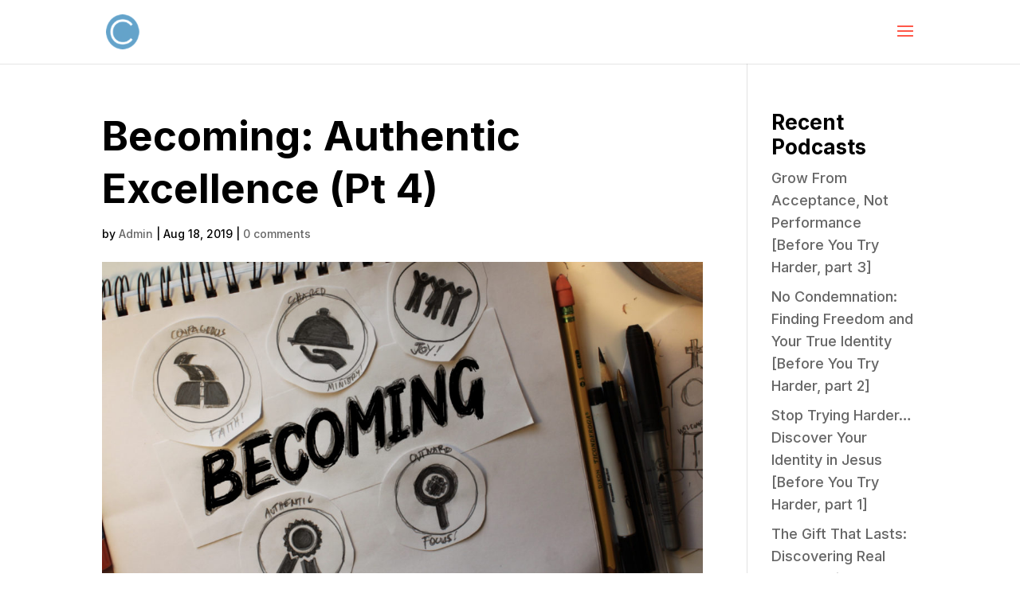

--- FILE ---
content_type: text/html; charset=UTF-8
request_url: https://www.yourcrosscreek.com/podcast/becoming-authentic-excellence/
body_size: 15852
content:
<!DOCTYPE html>
<html lang="en-US">
<head>
	<meta charset="UTF-8" />
<meta http-equiv="X-UA-Compatible" content="IE=edge">
	<link rel="pingback" href="https://www.yourcrosscreek.com/xmlrpc.php" />

	<script type="text/javascript">
		document.documentElement.className = 'js';
	</script>

	<meta name='robots' content='index, follow, max-image-preview:large, max-snippet:-1, max-video-preview:-1' />
<script type="text/javascript">
			let jqueryParams=[],jQuery=function(r){return jqueryParams=[...jqueryParams,r],jQuery},$=function(r){return jqueryParams=[...jqueryParams,r],$};window.jQuery=jQuery,window.$=jQuery;let customHeadScripts=!1;jQuery.fn=jQuery.prototype={},$.fn=jQuery.prototype={},jQuery.noConflict=function(r){if(window.jQuery)return jQuery=window.jQuery,$=window.jQuery,customHeadScripts=!0,jQuery.noConflict},jQuery.ready=function(r){jqueryParams=[...jqueryParams,r]},$.ready=function(r){jqueryParams=[...jqueryParams,r]},jQuery.load=function(r){jqueryParams=[...jqueryParams,r]},$.load=function(r){jqueryParams=[...jqueryParams,r]},jQuery.fn.ready=function(r){jqueryParams=[...jqueryParams,r]},$.fn.ready=function(r){jqueryParams=[...jqueryParams,r]};</script>
	<!-- This site is optimized with the Yoast SEO plugin v26.8 - https://yoast.com/product/yoast-seo-wordpress/ -->
	<title>Becoming: Authentic Excellence (Pt 4) &#8211; Crosscreek Community Church: A Church FOR People.</title>
	<meta name="description" content="Who do you want to be? What do you want your life to be? Truth is, we all want a great life but most of us settle for good enough. But, settling for good enough is settling for mediocre. How do we break the routine and actually start thriving instead of just surviving? Watch/listen to discover the antidote to &#039;good enough." />
	<link rel="canonical" href="https://www.yourcrosscreek.com/podcast/becoming-authentic-excellence/" />
	<meta property="og:locale" content="en_US" />
	<meta property="og:type" content="article" />
	<meta property="og:title" content="Becoming: Authentic Excellence (Pt 4) &#8211; Crosscreek Community Church: A Church FOR People." />
	<meta property="og:description" content="Who do you want to be? What do you want your life to be? Truth is, we all want a great life but most of us settle for good enough. But, settling for good enough is settling for mediocre. How do we break the routine and actually start thriving instead of just surviving? Watch/listen to discover the antidote to &#039;good enough." />
	<meta property="og:url" content="https://www.yourcrosscreek.com/podcast/becoming-authentic-excellence/" />
	<meta property="og:site_name" content="Crosscreek Community Church: A Church FOR People." />
	<meta property="article:publisher" content="http://www.facebook.com/yourcrosscreek" />
	<meta property="og:image" content="https://i0.wp.com/www.yourcrosscreek.com/wp-content/uploads/2019/07/becoming-title.001.jpeg?fit=1920%2C1080&ssl=1" />
	<meta property="og:image:width" content="1920" />
	<meta property="og:image:height" content="1080" />
	<meta property="og:image:type" content="image/jpeg" />
	<meta name="twitter:card" content="summary_large_image" />
	<script type="application/ld+json" class="yoast-schema-graph">{"@context":"https://schema.org","@graph":[{"@type":"WebPage","@id":"https://www.yourcrosscreek.com/podcast/becoming-authentic-excellence/","url":"https://www.yourcrosscreek.com/podcast/becoming-authentic-excellence/","name":"Becoming: Authentic Excellence (Pt 4) &#8211; Crosscreek Community Church: A Church FOR People.","isPartOf":{"@id":"https://www.yourcrosscreek.com/#website"},"primaryImageOfPage":{"@id":"https://www.yourcrosscreek.com/podcast/becoming-authentic-excellence/#primaryimage"},"image":{"@id":"https://www.yourcrosscreek.com/podcast/becoming-authentic-excellence/#primaryimage"},"thumbnailUrl":"https://www.yourcrosscreek.com/wp-content/uploads/2019/07/becoming-title.001.jpeg","datePublished":"2019-08-19T03:53:15+00:00","description":"Who do you want to be? What do you want your life to be? Truth is, we all want a great life but most of us settle for good enough. But, settling for good enough is settling for mediocre. How do we break the routine and actually start thriving instead of just surviving? Watch/listen to discover the antidote to 'good enough.","breadcrumb":{"@id":"https://www.yourcrosscreek.com/podcast/becoming-authentic-excellence/#breadcrumb"},"inLanguage":"en-US","potentialAction":{"@type":"ListenAction","target":"https://www.yourcrosscreek.com/podcast/becoming-authentic-excellence/#podcast_player_4594","object":{"@id":"https://www.yourcrosscreek.com/podcast/becoming-authentic-excellence/#/schema/podcast"}},"mainEntityOfPage":"https://www.yourcrosscreek.com/podcast/becoming-authentic-excellence/#/schema/podcast"},{"@type":"ImageObject","inLanguage":"en-US","@id":"https://www.yourcrosscreek.com/podcast/becoming-authentic-excellence/#primaryimage","url":"https://www.yourcrosscreek.com/wp-content/uploads/2019/07/becoming-title.001.jpeg","contentUrl":"https://www.yourcrosscreek.com/wp-content/uploads/2019/07/becoming-title.001.jpeg","width":1920,"height":1080,"caption":"becoming"},{"@type":"BreadcrumbList","@id":"https://www.yourcrosscreek.com/podcast/becoming-authentic-excellence/#breadcrumb","itemListElement":[{"@type":"ListItem","position":1,"name":"Home","item":"https://www.yourcrosscreek.com/"},{"@type":"ListItem","position":2,"name":"Episode","item":"https://www.yourcrosscreek.com/podcast/"},{"@type":"ListItem","position":3,"name":"Becoming","item":"https://www.yourcrosscreek.com/series/becoming/"},{"@type":"ListItem","position":4,"name":"Becoming: Authentic Excellence (Pt 4)"}]},{"@type":"WebSite","@id":"https://www.yourcrosscreek.com/#website","url":"https://www.yourcrosscreek.com/","name":"Crosscreek Community Church: A Church FOR People.","description":"Inviting our neighbors to discover, enjoy, and share the life Jesus offers… Together.","publisher":{"@id":"https://www.yourcrosscreek.com/#organization"},"potentialAction":[{"@type":"SearchAction","target":{"@type":"EntryPoint","urlTemplate":"https://www.yourcrosscreek.com/?s={search_term_string}"},"query-input":{"@type":"PropertyValueSpecification","valueRequired":true,"valueName":"search_term_string"}}],"inLanguage":"en-US"},{"@type":"Organization","@id":"https://www.yourcrosscreek.com/#organization","name":"Crosscreek Community Church","url":"https://www.yourcrosscreek.com/","logo":{"@type":"ImageObject","inLanguage":"en-US","@id":"https://www.yourcrosscreek.com/#/schema/logo/image/","url":"https://i0.wp.com/www.yourcrosscreek.com/wp-content/uploads/2022/11/cropped-ccclogo.001.jpeg?fit=512%2C512&ssl=1","contentUrl":"https://i0.wp.com/www.yourcrosscreek.com/wp-content/uploads/2022/11/cropped-ccclogo.001.jpeg?fit=512%2C512&ssl=1","width":512,"height":512,"caption":"Crosscreek Community Church"},"image":{"@id":"https://www.yourcrosscreek.com/#/schema/logo/image/"},"sameAs":["http://www.facebook.com/yourcrosscreek","http://www.instagram.com/yourcrosscreek"]},{"@type":"PodcastEpisode","@id":"https://www.yourcrosscreek.com/podcast/becoming-authentic-excellence/#/schema/podcast","url":"https://www.yourcrosscreek.com/podcast/becoming-authentic-excellence/","name":"Becoming: Authentic Excellence (Pt 4) &#8211; Crosscreek Community Church: A Church FOR People.","datePublished":"2019-08-18","description":"Who do you want to be? What do you want your life to be? Truth is, we all want a great life but most of us settle for good enough. But, settling for good enough is settling for mediocre. How do we break the routine and actually start thriving instead of just surviving? Watch/listen to discover the antidote to 'good enough.'","audio":{"contentUrl":"https://s3-us-west-2.amazonaws.com/yourcrosscreek.com/2019-audio/2019-08-18.mp3","contentSize":"80.2M","@type":"AudioObject"},"partOfSeries":[{"@type":"PodcastSeries","name":"Becoming","url":"https://www.yourcrosscreek.com/series/becoming/","id":"https://www.yourcrosscreek.com/series/becoming/#/schema/podcastSeries"}]}]}</script>
	<!-- / Yoast SEO plugin. -->


<link rel='dns-prefetch' href='//www.googletagmanager.com' />
<link rel='dns-prefetch' href='//fonts.googleapis.com' />
<link rel='dns-prefetch' href='//pagead2.googlesyndication.com' />
<link rel="alternate" type="application/rss+xml" title="Crosscreek Community Church: A Church FOR People. &raquo; Feed" href="https://www.yourcrosscreek.com/feed/" />
<link rel="alternate" type="application/rss+xml" title="Crosscreek Community Church: A Church FOR People. &raquo; Comments Feed" href="https://www.yourcrosscreek.com/comments/feed/" />
<link rel="alternate" type="application/rss+xml" title="Crosscreek Community Church: A Church FOR People. &raquo; Becoming: Authentic Excellence (Pt 4) Comments Feed" href="https://www.yourcrosscreek.com/podcast/becoming-authentic-excellence/feed/" />
<link rel="alternate" title="oEmbed (JSON)" type="application/json+oembed" href="https://www.yourcrosscreek.com/wp-json/oembed/1.0/embed?url=https%3A%2F%2Fwww.yourcrosscreek.com%2Fpodcast%2Fbecoming-authentic-excellence%2F" />
<link rel="alternate" title="oEmbed (XML)" type="text/xml+oembed" href="https://www.yourcrosscreek.com/wp-json/oembed/1.0/embed?url=https%3A%2F%2Fwww.yourcrosscreek.com%2Fpodcast%2Fbecoming-authentic-excellence%2F&#038;format=xml" />
<meta content="Crosscreek Community Church v.1.1" name="generator"/><style id='wp-block-library-inline-css' type='text/css'>
:root{--wp-block-synced-color:#7a00df;--wp-block-synced-color--rgb:122,0,223;--wp-bound-block-color:var(--wp-block-synced-color);--wp-editor-canvas-background:#ddd;--wp-admin-theme-color:#007cba;--wp-admin-theme-color--rgb:0,124,186;--wp-admin-theme-color-darker-10:#006ba1;--wp-admin-theme-color-darker-10--rgb:0,107,160.5;--wp-admin-theme-color-darker-20:#005a87;--wp-admin-theme-color-darker-20--rgb:0,90,135;--wp-admin-border-width-focus:2px}@media (min-resolution:192dpi){:root{--wp-admin-border-width-focus:1.5px}}.wp-element-button{cursor:pointer}:root .has-very-light-gray-background-color{background-color:#eee}:root .has-very-dark-gray-background-color{background-color:#313131}:root .has-very-light-gray-color{color:#eee}:root .has-very-dark-gray-color{color:#313131}:root .has-vivid-green-cyan-to-vivid-cyan-blue-gradient-background{background:linear-gradient(135deg,#00d084,#0693e3)}:root .has-purple-crush-gradient-background{background:linear-gradient(135deg,#34e2e4,#4721fb 50%,#ab1dfe)}:root .has-hazy-dawn-gradient-background{background:linear-gradient(135deg,#faaca8,#dad0ec)}:root .has-subdued-olive-gradient-background{background:linear-gradient(135deg,#fafae1,#67a671)}:root .has-atomic-cream-gradient-background{background:linear-gradient(135deg,#fdd79a,#004a59)}:root .has-nightshade-gradient-background{background:linear-gradient(135deg,#330968,#31cdcf)}:root .has-midnight-gradient-background{background:linear-gradient(135deg,#020381,#2874fc)}:root{--wp--preset--font-size--normal:16px;--wp--preset--font-size--huge:42px}.has-regular-font-size{font-size:1em}.has-larger-font-size{font-size:2.625em}.has-normal-font-size{font-size:var(--wp--preset--font-size--normal)}.has-huge-font-size{font-size:var(--wp--preset--font-size--huge)}.has-text-align-center{text-align:center}.has-text-align-left{text-align:left}.has-text-align-right{text-align:right}.has-fit-text{white-space:nowrap!important}#end-resizable-editor-section{display:none}.aligncenter{clear:both}.items-justified-left{justify-content:flex-start}.items-justified-center{justify-content:center}.items-justified-right{justify-content:flex-end}.items-justified-space-between{justify-content:space-between}.screen-reader-text{border:0;clip-path:inset(50%);height:1px;margin:-1px;overflow:hidden;padding:0;position:absolute;width:1px;word-wrap:normal!important}.screen-reader-text:focus{background-color:#ddd;clip-path:none;color:#444;display:block;font-size:1em;height:auto;left:5px;line-height:normal;padding:15px 23px 14px;text-decoration:none;top:5px;width:auto;z-index:100000}html :where(.has-border-color){border-style:solid}html :where([style*=border-top-color]){border-top-style:solid}html :where([style*=border-right-color]){border-right-style:solid}html :where([style*=border-bottom-color]){border-bottom-style:solid}html :where([style*=border-left-color]){border-left-style:solid}html :where([style*=border-width]){border-style:solid}html :where([style*=border-top-width]){border-top-style:solid}html :where([style*=border-right-width]){border-right-style:solid}html :where([style*=border-bottom-width]){border-bottom-style:solid}html :where([style*=border-left-width]){border-left-style:solid}html :where(img[class*=wp-image-]){height:auto;max-width:100%}:where(figure){margin:0 0 1em}html :where(.is-position-sticky){--wp-admin--admin-bar--position-offset:var(--wp-admin--admin-bar--height,0px)}@media screen and (max-width:600px){html :where(.is-position-sticky){--wp-admin--admin-bar--position-offset:0px}}

/*# sourceURL=wp-block-library-inline-css */
</style><style id='global-styles-inline-css' type='text/css'>
:root{--wp--preset--aspect-ratio--square: 1;--wp--preset--aspect-ratio--4-3: 4/3;--wp--preset--aspect-ratio--3-4: 3/4;--wp--preset--aspect-ratio--3-2: 3/2;--wp--preset--aspect-ratio--2-3: 2/3;--wp--preset--aspect-ratio--16-9: 16/9;--wp--preset--aspect-ratio--9-16: 9/16;--wp--preset--color--black: #000000;--wp--preset--color--cyan-bluish-gray: #abb8c3;--wp--preset--color--white: #ffffff;--wp--preset--color--pale-pink: #f78da7;--wp--preset--color--vivid-red: #cf2e2e;--wp--preset--color--luminous-vivid-orange: #ff6900;--wp--preset--color--luminous-vivid-amber: #fcb900;--wp--preset--color--light-green-cyan: #7bdcb5;--wp--preset--color--vivid-green-cyan: #00d084;--wp--preset--color--pale-cyan-blue: #8ed1fc;--wp--preset--color--vivid-cyan-blue: #0693e3;--wp--preset--color--vivid-purple: #9b51e0;--wp--preset--gradient--vivid-cyan-blue-to-vivid-purple: linear-gradient(135deg,rgb(6,147,227) 0%,rgb(155,81,224) 100%);--wp--preset--gradient--light-green-cyan-to-vivid-green-cyan: linear-gradient(135deg,rgb(122,220,180) 0%,rgb(0,208,130) 100%);--wp--preset--gradient--luminous-vivid-amber-to-luminous-vivid-orange: linear-gradient(135deg,rgb(252,185,0) 0%,rgb(255,105,0) 100%);--wp--preset--gradient--luminous-vivid-orange-to-vivid-red: linear-gradient(135deg,rgb(255,105,0) 0%,rgb(207,46,46) 100%);--wp--preset--gradient--very-light-gray-to-cyan-bluish-gray: linear-gradient(135deg,rgb(238,238,238) 0%,rgb(169,184,195) 100%);--wp--preset--gradient--cool-to-warm-spectrum: linear-gradient(135deg,rgb(74,234,220) 0%,rgb(151,120,209) 20%,rgb(207,42,186) 40%,rgb(238,44,130) 60%,rgb(251,105,98) 80%,rgb(254,248,76) 100%);--wp--preset--gradient--blush-light-purple: linear-gradient(135deg,rgb(255,206,236) 0%,rgb(152,150,240) 100%);--wp--preset--gradient--blush-bordeaux: linear-gradient(135deg,rgb(254,205,165) 0%,rgb(254,45,45) 50%,rgb(107,0,62) 100%);--wp--preset--gradient--luminous-dusk: linear-gradient(135deg,rgb(255,203,112) 0%,rgb(199,81,192) 50%,rgb(65,88,208) 100%);--wp--preset--gradient--pale-ocean: linear-gradient(135deg,rgb(255,245,203) 0%,rgb(182,227,212) 50%,rgb(51,167,181) 100%);--wp--preset--gradient--electric-grass: linear-gradient(135deg,rgb(202,248,128) 0%,rgb(113,206,126) 100%);--wp--preset--gradient--midnight: linear-gradient(135deg,rgb(2,3,129) 0%,rgb(40,116,252) 100%);--wp--preset--font-size--small: 13px;--wp--preset--font-size--medium: 20px;--wp--preset--font-size--large: 36px;--wp--preset--font-size--x-large: 42px;--wp--preset--spacing--20: 0.44rem;--wp--preset--spacing--30: 0.67rem;--wp--preset--spacing--40: 1rem;--wp--preset--spacing--50: 1.5rem;--wp--preset--spacing--60: 2.25rem;--wp--preset--spacing--70: 3.38rem;--wp--preset--spacing--80: 5.06rem;--wp--preset--shadow--natural: 6px 6px 9px rgba(0, 0, 0, 0.2);--wp--preset--shadow--deep: 12px 12px 50px rgba(0, 0, 0, 0.4);--wp--preset--shadow--sharp: 6px 6px 0px rgba(0, 0, 0, 0.2);--wp--preset--shadow--outlined: 6px 6px 0px -3px rgb(255, 255, 255), 6px 6px rgb(0, 0, 0);--wp--preset--shadow--crisp: 6px 6px 0px rgb(0, 0, 0);}:root { --wp--style--global--content-size: 823px;--wp--style--global--wide-size: 1080px; }:where(body) { margin: 0; }.wp-site-blocks > .alignleft { float: left; margin-right: 2em; }.wp-site-blocks > .alignright { float: right; margin-left: 2em; }.wp-site-blocks > .aligncenter { justify-content: center; margin-left: auto; margin-right: auto; }:where(.is-layout-flex){gap: 0.5em;}:where(.is-layout-grid){gap: 0.5em;}.is-layout-flow > .alignleft{float: left;margin-inline-start: 0;margin-inline-end: 2em;}.is-layout-flow > .alignright{float: right;margin-inline-start: 2em;margin-inline-end: 0;}.is-layout-flow > .aligncenter{margin-left: auto !important;margin-right: auto !important;}.is-layout-constrained > .alignleft{float: left;margin-inline-start: 0;margin-inline-end: 2em;}.is-layout-constrained > .alignright{float: right;margin-inline-start: 2em;margin-inline-end: 0;}.is-layout-constrained > .aligncenter{margin-left: auto !important;margin-right: auto !important;}.is-layout-constrained > :where(:not(.alignleft):not(.alignright):not(.alignfull)){max-width: var(--wp--style--global--content-size);margin-left: auto !important;margin-right: auto !important;}.is-layout-constrained > .alignwide{max-width: var(--wp--style--global--wide-size);}body .is-layout-flex{display: flex;}.is-layout-flex{flex-wrap: wrap;align-items: center;}.is-layout-flex > :is(*, div){margin: 0;}body .is-layout-grid{display: grid;}.is-layout-grid > :is(*, div){margin: 0;}body{padding-top: 0px;padding-right: 0px;padding-bottom: 0px;padding-left: 0px;}:root :where(.wp-element-button, .wp-block-button__link){background-color: #32373c;border-width: 0;color: #fff;font-family: inherit;font-size: inherit;font-style: inherit;font-weight: inherit;letter-spacing: inherit;line-height: inherit;padding-top: calc(0.667em + 2px);padding-right: calc(1.333em + 2px);padding-bottom: calc(0.667em + 2px);padding-left: calc(1.333em + 2px);text-decoration: none;text-transform: inherit;}.has-black-color{color: var(--wp--preset--color--black) !important;}.has-cyan-bluish-gray-color{color: var(--wp--preset--color--cyan-bluish-gray) !important;}.has-white-color{color: var(--wp--preset--color--white) !important;}.has-pale-pink-color{color: var(--wp--preset--color--pale-pink) !important;}.has-vivid-red-color{color: var(--wp--preset--color--vivid-red) !important;}.has-luminous-vivid-orange-color{color: var(--wp--preset--color--luminous-vivid-orange) !important;}.has-luminous-vivid-amber-color{color: var(--wp--preset--color--luminous-vivid-amber) !important;}.has-light-green-cyan-color{color: var(--wp--preset--color--light-green-cyan) !important;}.has-vivid-green-cyan-color{color: var(--wp--preset--color--vivid-green-cyan) !important;}.has-pale-cyan-blue-color{color: var(--wp--preset--color--pale-cyan-blue) !important;}.has-vivid-cyan-blue-color{color: var(--wp--preset--color--vivid-cyan-blue) !important;}.has-vivid-purple-color{color: var(--wp--preset--color--vivid-purple) !important;}.has-black-background-color{background-color: var(--wp--preset--color--black) !important;}.has-cyan-bluish-gray-background-color{background-color: var(--wp--preset--color--cyan-bluish-gray) !important;}.has-white-background-color{background-color: var(--wp--preset--color--white) !important;}.has-pale-pink-background-color{background-color: var(--wp--preset--color--pale-pink) !important;}.has-vivid-red-background-color{background-color: var(--wp--preset--color--vivid-red) !important;}.has-luminous-vivid-orange-background-color{background-color: var(--wp--preset--color--luminous-vivid-orange) !important;}.has-luminous-vivid-amber-background-color{background-color: var(--wp--preset--color--luminous-vivid-amber) !important;}.has-light-green-cyan-background-color{background-color: var(--wp--preset--color--light-green-cyan) !important;}.has-vivid-green-cyan-background-color{background-color: var(--wp--preset--color--vivid-green-cyan) !important;}.has-pale-cyan-blue-background-color{background-color: var(--wp--preset--color--pale-cyan-blue) !important;}.has-vivid-cyan-blue-background-color{background-color: var(--wp--preset--color--vivid-cyan-blue) !important;}.has-vivid-purple-background-color{background-color: var(--wp--preset--color--vivid-purple) !important;}.has-black-border-color{border-color: var(--wp--preset--color--black) !important;}.has-cyan-bluish-gray-border-color{border-color: var(--wp--preset--color--cyan-bluish-gray) !important;}.has-white-border-color{border-color: var(--wp--preset--color--white) !important;}.has-pale-pink-border-color{border-color: var(--wp--preset--color--pale-pink) !important;}.has-vivid-red-border-color{border-color: var(--wp--preset--color--vivid-red) !important;}.has-luminous-vivid-orange-border-color{border-color: var(--wp--preset--color--luminous-vivid-orange) !important;}.has-luminous-vivid-amber-border-color{border-color: var(--wp--preset--color--luminous-vivid-amber) !important;}.has-light-green-cyan-border-color{border-color: var(--wp--preset--color--light-green-cyan) !important;}.has-vivid-green-cyan-border-color{border-color: var(--wp--preset--color--vivid-green-cyan) !important;}.has-pale-cyan-blue-border-color{border-color: var(--wp--preset--color--pale-cyan-blue) !important;}.has-vivid-cyan-blue-border-color{border-color: var(--wp--preset--color--vivid-cyan-blue) !important;}.has-vivid-purple-border-color{border-color: var(--wp--preset--color--vivid-purple) !important;}.has-vivid-cyan-blue-to-vivid-purple-gradient-background{background: var(--wp--preset--gradient--vivid-cyan-blue-to-vivid-purple) !important;}.has-light-green-cyan-to-vivid-green-cyan-gradient-background{background: var(--wp--preset--gradient--light-green-cyan-to-vivid-green-cyan) !important;}.has-luminous-vivid-amber-to-luminous-vivid-orange-gradient-background{background: var(--wp--preset--gradient--luminous-vivid-amber-to-luminous-vivid-orange) !important;}.has-luminous-vivid-orange-to-vivid-red-gradient-background{background: var(--wp--preset--gradient--luminous-vivid-orange-to-vivid-red) !important;}.has-very-light-gray-to-cyan-bluish-gray-gradient-background{background: var(--wp--preset--gradient--very-light-gray-to-cyan-bluish-gray) !important;}.has-cool-to-warm-spectrum-gradient-background{background: var(--wp--preset--gradient--cool-to-warm-spectrum) !important;}.has-blush-light-purple-gradient-background{background: var(--wp--preset--gradient--blush-light-purple) !important;}.has-blush-bordeaux-gradient-background{background: var(--wp--preset--gradient--blush-bordeaux) !important;}.has-luminous-dusk-gradient-background{background: var(--wp--preset--gradient--luminous-dusk) !important;}.has-pale-ocean-gradient-background{background: var(--wp--preset--gradient--pale-ocean) !important;}.has-electric-grass-gradient-background{background: var(--wp--preset--gradient--electric-grass) !important;}.has-midnight-gradient-background{background: var(--wp--preset--gradient--midnight) !important;}.has-small-font-size{font-size: var(--wp--preset--font-size--small) !important;}.has-medium-font-size{font-size: var(--wp--preset--font-size--medium) !important;}.has-large-font-size{font-size: var(--wp--preset--font-size--large) !important;}.has-x-large-font-size{font-size: var(--wp--preset--font-size--x-large) !important;}
/*# sourceURL=global-styles-inline-css */
</style>

<link rel='stylesheet' id='wp-components-css' href='https://www.yourcrosscreek.com/wp-includes/css/dist/components/style.min.css?ver=6.9' type='text/css' media='all' />
<link rel='stylesheet' id='wp-preferences-css' href='https://www.yourcrosscreek.com/wp-includes/css/dist/preferences/style.min.css?ver=6.9' type='text/css' media='all' />
<link rel='stylesheet' id='wp-block-editor-css' href='https://www.yourcrosscreek.com/wp-includes/css/dist/block-editor/style.min.css?ver=6.9' type='text/css' media='all' />
<link rel='stylesheet' id='popup-maker-block-library-style-css' href='https://www.yourcrosscreek.com/wp-content/plugins/popup-maker/dist/packages/block-library-style.css?ver=dbea705cfafe089d65f1' type='text/css' media='all' />
<link rel='stylesheet' id='et-builder-googlefonts-cached-css' href='https://fonts.googleapis.com/css?family=Inter:100,200,300,regular,500,600,700,800,900|Arimo:regular,italic,700,700italic&#038;subset=cyrillic,cyrillic-ext,greek,greek-ext,latin,latin-ext,vietnamese,hebrew&#038;display=swap' type='text/css' media='all' />
<link rel='stylesheet' id='popup-maker-site-css' href='//www.yourcrosscreek.com/wp-content/uploads/pum/pum-site-styles.css?generated=1755191783&#038;ver=1.21.5' type='text/css' media='all' />
<link rel='stylesheet' id='divi-style-parent-css' href='https://www.yourcrosscreek.com/wp-content/themes/Divi/style-static.min.css?ver=4.27.5' type='text/css' media='all' />
<link rel='stylesheet' id='divi-style-pum-css' href='https://www.yourcrosscreek.com/wp-content/themes/Divi-Child/style.css?ver=4.27.5' type='text/css' media='all' />

<!-- Google tag (gtag.js) snippet added by Site Kit -->
<!-- Google Analytics snippet added by Site Kit -->
<!-- Google Ads snippet added by Site Kit -->
<script type="text/javascript" src="https://www.googletagmanager.com/gtag/js?id=GT-MQRQ3DG" id="google_gtagjs-js" async></script>
<script type="text/javascript" id="google_gtagjs-js-after">
/* <![CDATA[ */
window.dataLayer = window.dataLayer || [];function gtag(){dataLayer.push(arguments);}
gtag("set","linker",{"domains":["www.yourcrosscreek.com"]});
gtag("js", new Date());
gtag("set", "developer_id.dZTNiMT", true);
gtag("config", "GT-MQRQ3DG");
gtag("config", "AW-669060334");
//# sourceURL=google_gtagjs-js-after
/* ]]> */
</script>
<link rel="https://api.w.org/" href="https://www.yourcrosscreek.com/wp-json/" /><link rel="alternate" title="JSON" type="application/json" href="https://www.yourcrosscreek.com/wp-json/wp/v2/podcast/4594" /><link rel="EditURI" type="application/rsd+xml" title="RSD" href="https://www.yourcrosscreek.com/xmlrpc.php?rsd" />
<meta name="generator" content="WordPress 6.9" />
<meta name="generator" content="Seriously Simple Podcasting 3.14.2" />
<link rel='shortlink' href='https://www.yourcrosscreek.com/?p=4594' />
<meta name="generator" content="Site Kit by Google 1.171.0" />
<link rel="alternate" type="application/rss+xml" title="Podcast RSS feed" href="https://www.yourcrosscreek.com/feed/podcast" />

<meta name="viewport" content="width=device-width, initial-scale=1.0, maximum-scale=1.0, user-scalable=0" />
<!-- Google AdSense meta tags added by Site Kit -->
<meta name="google-adsense-platform-account" content="ca-host-pub-2644536267352236">
<meta name="google-adsense-platform-domain" content="sitekit.withgoogle.com">
<!-- End Google AdSense meta tags added by Site Kit -->
<style type="text/css" id="custom-background-css">
body.custom-background { background-color: #ffffff; }
</style>
	
<!-- Google AdSense snippet added by Site Kit -->
<script type="text/javascript" async="async" src="https://pagead2.googlesyndication.com/pagead/js/adsbygoogle.js?client=ca-pub-5622617485152756&amp;host=ca-host-pub-2644536267352236" crossorigin="anonymous"></script>

<!-- End Google AdSense snippet added by Site Kit -->
<link rel="icon" href="https://www.yourcrosscreek.com/wp-content/uploads/2023/08/cropped-512-c-logo-32x32.png" sizes="32x32" />
<link rel="icon" href="https://www.yourcrosscreek.com/wp-content/uploads/2023/08/cropped-512-c-logo-192x192.png" sizes="192x192" />
<link rel="apple-touch-icon" href="https://www.yourcrosscreek.com/wp-content/uploads/2023/08/cropped-512-c-logo-180x180.png" />
<meta name="msapplication-TileImage" content="https://www.yourcrosscreek.com/wp-content/uploads/2023/08/cropped-512-c-logo-270x270.png" />
<link rel="stylesheet" id="et-divi-customizer-global-cached-inline-styles" href="https://www.yourcrosscreek.com/wp-content/et-cache/global/et-divi-customizer-global.min.css?ver=1768175360" /><link rel='stylesheet' id='mediaelement-css' href='https://www.yourcrosscreek.com/wp-includes/js/mediaelement/mediaelementplayer-legacy.min.css?ver=4.2.17' type='text/css' media='all' />
<link rel='stylesheet' id='wp-mediaelement-css' href='https://www.yourcrosscreek.com/wp-includes/js/mediaelement/wp-mediaelement.min.css?ver=6.9' type='text/css' media='all' />
</head>
<body class="wp-singular podcast-template-default single single-podcast postid-4594 custom-background wp-theme-Divi wp-child-theme-Divi-Child et_button_custom_icon et_pb_button_helper_class et_non_fixed_nav et_show_nav et_primary_nav_dropdown_animation_fade et_secondary_nav_dropdown_animation_fade et_header_style_fullscreen et_header_style_left et_pb_no_top_bar_fullscreen et_pb_footer_columns4 et_cover_background et_pb_gutter osx et_pb_gutters3 et_smooth_scroll et_right_sidebar et_divi_theme et-db">
	<div id="page-container">

	
					<div class="et_slide_in_menu_container">
							<span class="mobile_menu_bar et_toggle_fullscreen_menu"></span>
			
						
						
			<div class="et_pb_fullscreen_nav_container">
				
				<ul id="mobile_menu_slide" class="et_mobile_menu">

				<li id="menu-item-12058" class="menu-item menu-item-type-custom menu-item-object-custom menu-item-home menu-item-12058"><a href="https://www.yourcrosscreek.com/#gather">4:30 Gatherings</a></li>
<li id="menu-item-12060" class="menu-item menu-item-type-custom menu-item-object-custom menu-item-home menu-item-12060"><a href="https://www.yourcrosscreek.com/#connect">Connect</a></li>
<li id="menu-item-12061" class="menu-item menu-item-type-custom menu-item-object-custom menu-item-home menu-item-12061"><a href="https://www.yourcrosscreek.com/#about">About</a></li>
<li id="menu-item-12059" class="menu-item menu-item-type-custom menu-item-object-custom menu-item-home menu-item-12059"><a href="https://www.yourcrosscreek.com/#watch">Listen</a></li>
<li id="menu-item-12243" class="menu-item menu-item-type-custom menu-item-object-custom menu-item-12243"><a href="https://www.yourcrosscreek.com/for-salem/">#forSalem</a></li>
<li id="menu-item-12062" class="menu-item menu-item-type-custom menu-item-object-custom menu-item-12062"><a target="_blank" href="/donate/">Donate</a></li>
<li id="menu-item-12063" class="menu-item menu-item-type-custom menu-item-object-custom menu-item-12063"><a target="_blank" href="/welcome/">Say Hello 👋🏼</a></li>

				</ul>
			</div>
		</div>
		
			<header id="main-header" data-height-onload="66">
			<div class="container clearfix et_menu_container">
							<div class="logo_container">
					<span class="logo_helper"></span>
					<a href="https://www.yourcrosscreek.com/">
						<img src="https://www.yourcrosscreek.com/wp-content/uploads/2019/10/header-top.png" width="65" height="65" alt="Crosscreek Community Church: A Church FOR People." id="logo" data-height-percentage="54" />
					</a>
				</div>
							<div id="et-top-navigation" data-height="66" data-fixed-height="42">
					
					
											<span class="mobile_menu_bar et_pb_header_toggle et_toggle_fullscreen_menu"></span>
					
					
									</div> <!-- #et-top-navigation -->
			</div> <!-- .container -->
					</header> <!-- #main-header -->
			<div id="et-main-area">
	
<div id="main-content">
		<div class="container">
		<div id="content-area" class="clearfix">
			<div id="left-area">
											<article id="post-4594" class="et_pb_post post-4594 podcast type-podcast status-publish has-post-thumbnail hentry tag-authentic tag-bible tag-excellence tag-god tag-jesus tag-love series-becoming">
											<div class="et_post_meta_wrapper">
							<h1 class="entry-title">Becoming: Authentic Excellence (Pt 4)</h1>

						<p class="post-meta"> by <span class="author vcard"><a href="https://www.yourcrosscreek.com/author/yourcrosscreek_ttfkxh/" title="Posts by Admin" rel="author">Admin</a></span> | <span class="published">Aug 18, 2019</span> | <span class="comments-number"><a href="https://www.yourcrosscreek.com/podcast/becoming-authentic-excellence/#respond">0 comments</a></span></p><img src="https://www.yourcrosscreek.com/wp-content/uploads/2019/07/becoming-title.001-1080x675.jpeg" alt="becoming" class="" width="1080" height="675" srcset="https://www.yourcrosscreek.com/wp-content/uploads/2019/07/becoming-title.001-1080x675.jpeg 1080w, https://www.yourcrosscreek.com/wp-content/uploads/2019/07/becoming-title.001-400x250.jpeg 400w" sizes="(max-width: 1080px) 100vw, 1080px" />
												</div>
				
					<div class="entry-content">
					<p><b><span style="font-weight: 400;">Who do you want to be? What do you want your life to be? Truth is, <strong>w</strong></span>e all want a great life but most of us settle for good enough</b><span style="font-weight: 400;">. But, settling for good enough is settling for mediocre. How do we break the routine and actually start thriving instead of just surviving? Watch/listen to discover the antidote to &#8216;good enough.&#8217;</span></p>
<p><b></b>Discover more: songs, media, prayer needs, and maybe ask a question? Head over to <a href="https://www.yourcrosscreek.com/">yourcrosscreek.com</a>.</p>
<p>&nbsp;</p>
<div class="podcast_player"><audio class="wp-audio-shortcode" id="audio-4594-1" preload="none" style="width: 100%;" controls="controls"><source type="audio/mpeg" src="https://www.yourcrosscreek.com/podcast-player/4594/becoming-authentic-excellence.mp3?_=1" /><a href="https://www.yourcrosscreek.com/podcast-player/4594/becoming-authentic-excellence.mp3">https://www.yourcrosscreek.com/podcast-player/4594/becoming-authentic-excellence.mp3</a></audio><div class="podcast_meta"><aside><p><a href="https://www.yourcrosscreek.com/podcast-download/4594/becoming-authentic-excellence.mp3?ref=download" title="Becoming: Authentic Excellence (Pt 4) " class="podcast-meta-download">Download file</a> | <a href="https://www.yourcrosscreek.com/podcast-download/4594/becoming-authentic-excellence.mp3?ref=new_window" target="_blank" title="Becoming: Authentic Excellence (Pt 4) " class="podcast-meta-new-window">Play in new window</a> | <span class="podcast-meta-duration">Duration: 43:36</span> | <span class="podcast-meta-date">Recorded on </span></p></aside></div></div>					</div>
					<div class="et_post_meta_wrapper">
					<div class="et-single-post-ad">							<a href=""><img src="" alt="468" class="foursixeight" /></a>
				</div>					</div>
				</article>

						</div>

				<div id="sidebar">
					<div id="recent-podcast-episodes-3" class="et_pb_widget widget_recent_entries widget_recent_episodes">			<h4 class="widgettitle">Recent Podcasts</h4>		<ul>
						<li>
				<a href="https://www.yourcrosscreek.com/podcast/grow-from-acceptance-not-performance-before-you-try-harder-part-3/">Grow From Acceptance, Not Performance [Before You Try Harder, part 3]</a>
								<span class="post-date"></span>
						</li>
					<li>
				<a href="https://www.yourcrosscreek.com/podcast/no-condemnation-finding-freedom-and-your-true-identity-before-you-try-harder-part-2/">No Condemnation: Finding Freedom and Your True Identity [Before You Try Harder, part 2]</a>
								<span class="post-date"></span>
						</li>
					<li>
				<a href="https://www.yourcrosscreek.com/podcast/stop-trying-harder-discover-your-identity-in-jesus-before-you-try-harder-part-1/">Stop Trying Harder&#8230; Discover Your Identity in Jesus [Before You Try Harder, part 1]</a>
								<span class="post-date"></span>
						</li>
					<li>
				<a href="https://www.yourcrosscreek.com/podcast/the-gift-that-lasts-discovering-real-peace-this-christmas-peace-on-earth-pt-3/">The Gift That Lasts: Discovering Real Peace This Christmas [Peace on Earth, pt 3]</a>
								<span class="post-date"></span>
						</li>
					<li>
				<a href="https://www.yourcrosscreek.com/podcast/how-jesus-brings-peace-with-the-people-who-drive-you-crazy-peace-on-earth-pt-2/">How Jesus Brings Peace With the People Who Drive You Crazy [Peace on Earth, pt 2]</a>
								<span class="post-date"></span>
						</li>
					<li>
				<a href="https://www.yourcrosscreek.com/podcast/peace-you-can-feel-even-in-chaos-peace-on-earth-pt-1/">Peace You Can Feel… Even in Chaos [Peace on Earth, pt 1]</a>
								<span class="post-date"></span>
						</li>
				</ul>
			</div>				</div>
		</div>
	</div>
	</div>


	<span class="et_pb_scroll_top et-pb-icon"></span>


			<footer id="main-footer">
				
<div class="container">
	<div id="footer-widgets" class="clearfix">
		<div class="footer-widget"></div><div class="footer-widget"></div><div class="footer-widget"></div><div class="footer-widget"></div>	</div>
</div>


		
				<div id="footer-bottom">
					<div class="container clearfix">
				<ul class="et-social-icons">

	<li class="et-social-icon et-social-facebook">
		<a href="https://www.facebook.com/yourcrosscreek/" class="icon">
			<span>Facebook</span>
		</a>
	</li>
	<li class="et-social-icon et-social-instagram">
		<a href="https://www.instagram.com/yourcrosscreek/" class="icon">
			<span>Instagram</span>
		</a>
	</li>
	<li class="et-social-icon et-social-rss">
		<a href="https://www.yourcrosscreek.com/podcast/feed/" class="icon">
			<span>RSS</span>
		</a>
	</li>


<li class="et-social-icon et-social-youtube">
    <a href="https://www.youtube.com/channel/UCxKlU547JWgfmCh-VoiSJNA" class="icon">
        <span>youtube</span>
    </a>
</li>


</ul><div id="footer-info">© 2026 Crosscreek Community Church, Salem, OR - in person + online</div>					</div>
				</div>
			</footer>
		</div>


	</div>

	<script type="speculationrules">
{"prefetch":[{"source":"document","where":{"and":[{"href_matches":"/*"},{"not":{"href_matches":["/wp-*.php","/wp-admin/*","/wp-content/uploads/*","/wp-content/*","/wp-content/plugins/*","/wp-content/themes/Divi-Child/*","/wp-content/themes/Divi/*","/*\\?(.+)"]}},{"not":{"selector_matches":"a[rel~=\"nofollow\"]"}},{"not":{"selector_matches":".no-prefetch, .no-prefetch a"}}]},"eagerness":"conservative"}]}
</script>
<div 
	id="pum-12034" 
	role="dialog" 
	aria-modal="false"
	aria-labelledby="pum_popup_title_12034"
	class="pum pum-overlay pum-theme-1749 pum-theme-default-theme popmake-overlay click_open" 
	data-popmake="{&quot;id&quot;:12034,&quot;slug&quot;:&quot;faq&quot;,&quot;theme_id&quot;:1749,&quot;cookies&quot;:[],&quot;triggers&quot;:[{&quot;type&quot;:&quot;click_open&quot;,&quot;settings&quot;:{&quot;extra_selectors&quot;:&quot;&quot;,&quot;cookie_name&quot;:null}}],&quot;mobile_disabled&quot;:null,&quot;tablet_disabled&quot;:null,&quot;meta&quot;:{&quot;display&quot;:{&quot;stackable&quot;:false,&quot;overlay_disabled&quot;:false,&quot;scrollable_content&quot;:false,&quot;disable_reposition&quot;:false,&quot;size&quot;:&quot;medium&quot;,&quot;responsive_min_width&quot;:&quot;0%&quot;,&quot;responsive_min_width_unit&quot;:false,&quot;responsive_max_width&quot;:&quot;100%&quot;,&quot;responsive_max_width_unit&quot;:false,&quot;custom_width&quot;:&quot;640px&quot;,&quot;custom_width_unit&quot;:false,&quot;custom_height&quot;:&quot;380px&quot;,&quot;custom_height_unit&quot;:false,&quot;custom_height_auto&quot;:false,&quot;location&quot;:&quot;center&quot;,&quot;position_from_trigger&quot;:false,&quot;position_top&quot;:&quot;100&quot;,&quot;position_left&quot;:&quot;0&quot;,&quot;position_bottom&quot;:&quot;0&quot;,&quot;position_right&quot;:&quot;0&quot;,&quot;position_fixed&quot;:false,&quot;animation_type&quot;:&quot;fade&quot;,&quot;animation_speed&quot;:&quot;350&quot;,&quot;animation_origin&quot;:&quot;center top&quot;,&quot;overlay_zindex&quot;:false,&quot;zindex&quot;:&quot;1999999999&quot;},&quot;close&quot;:{&quot;text&quot;:&quot;X&quot;,&quot;button_delay&quot;:&quot;0&quot;,&quot;overlay_click&quot;:false,&quot;esc_press&quot;:false,&quot;f4_press&quot;:false},&quot;click_open&quot;:[]}}">

	<div id="popmake-12034" class="pum-container popmake theme-1749 pum-responsive pum-responsive-medium responsive size-medium">

				
							<div id="pum_popup_title_12034" class="pum-title popmake-title">
				FAQ			</div>
		
		
				<div class="pum-content popmake-content" tabindex="0">
			<div class="et_pb_section et_pb_section_0 et_section_regular" >
				
				
				
				
				
				
				<div class="et_pb_row et_pb_row_0">
				<div class="et_pb_column et_pb_column_4_4 et_pb_column_0  et_pb_css_mix_blend_mode_passthrough et-last-child">
				
				
				
				
				<div class="et_pb_module et_pb_toggle et_pb_toggle_0 et_pb_toggle_item  et_pb_text_align_left et_pb_toggle_close">
				
				
				
				
				<h5 class="et_pb_toggle_title">What can I expect? 📝</h5>
				<div class="et_pb_toggle_content clearfix"><div class="et_pb_module et_pb_toggle et_pb_toggle_0 et_pb_toggle_item et_pb_text_align_left et_pb_toggle_open"><span style="color: #666666; font-size: 14px;">– A few simple songs (usually a guitar and maybe a violin and percussion) to sing along with or just listen to.<br /></span>– A short message (similar to our YouTube/podcast style messages)<br />– Communion together (all are welcome at the table, but you can also skip this).<br />– A final song and a simple prayer.<br />– Afterwards, an optional snack while you meet some folks.</p>
<div class="et_pb_toggle_content clearfix">
<p>All in all, should last about an hour.</p>
</div>
</div></div>
			</div><div class="et_pb_module et_pb_toggle et_pb_toggle_1 et_pb_toggle_item  et_pb_text_align_left et_pb_toggle_close">
				
				
				
				
				<h5 class="et_pb_toggle_title">How many people will be there? 🤓</h5>
				<div class="et_pb_toggle_content clearfix"><div class="et_pb_module et_pb_toggle et_pb_toggle_0 et_pb_toggle_item et_pb_text_align_left et_pb_toggle_open">We are a small church, like a <a href="https://churchanswers.com/blog/the-new-very-large-church/comment-page-1/" target="_blank" rel="noopener">majority of churches in America</a>! Weekly we see between 25 and 45 people gathering in the main room. It just depends. If you want to hide in the back, you still can!</div></div>
			</div><div class="et_pb_module et_pb_toggle et_pb_toggle_2 et_pb_toggle_item  et_pb_text_align_left et_pb_toggle_close">
				
				
				
				
				<h5 class="et_pb_toggle_title">What do you offer for kids? 👨‍👧‍👧</h5>
				<div class="et_pb_toggle_content clearfix"><div class="et_pb_module et_pb_toggle et_pb_toggle_0 et_pb_toggle_item et_pb_text_align_left et_pb_toggle_open">
<div class="et_pb_toggle_content clearfix">
<p>We have kids’ classrooms for nursery/pre-k and for elementary kids through grade 5. Our volunteers are background checked and there are always open doors and multiple volunteers. You can also keep your kids in the service with you. It’ll be an hour long. Email us with any specific kid-related questions! <a href="mailto:info@yourcrosscreek.com">info@yourcrosscreek.com</a></p>
</div>
</div></div>
			</div><div class="et_pb_module et_pb_toggle et_pb_toggle_3 et_pb_toggle_item  et_pb_text_align_left et_pb_toggle_close">
				
				
				
				
				<h5 class="et_pb_toggle_title">Do I have to believe in Jesus to attend? 🙋🏽</h5>
				<div class="et_pb_toggle_content clearfix"><div class="et_pb_module et_pb_toggle et_pb_toggle_0 et_pb_toggle_item et_pb_text_align_left et_pb_toggle_open">
<div class="et_pb_toggle_content clearfix">
<div class="et_pb_toggle_content clearfix">
<p>No. We created this church in 2017 to be a place where faith in Jesus can be explored, and isn’t demanded, assumed or expected.</p>
<p>We welcome your questions, your doubts, and the process of faith. <em>You don’t have to believe to belong. </em></p>
<p>And we won’t make any assumptions: we promise to explain briefly what’s happening and invite you to join in. You can also sit back and just check things out.</p>
<p><strong>You’re safe here.</strong></p>
<p>(The “I don’t like to read” version <a href="https://www.youtube.com/watch?v=9Rs6mC2bBCg" target="_blank" rel="noopener">here</a>.)</p>
</div>
</div>
</div></div>
			</div><div class="et_pb_module et_pb_toggle et_pb_toggle_4 et_pb_toggle_item  et_pb_text_align_left et_pb_toggle_close">
				
				
				
				
				<h5 class="et_pb_toggle_title">My question isn&#039;t here... 🤔 </h5>
				<div class="et_pb_toggle_content clearfix"><div class="et_pb_module et_pb_toggle et_pb_toggle_0 et_pb_toggle_item et_pb_text_align_left et_pb_toggle_open">
<div class="et_pb_toggle_content clearfix">
<div class="et_pb_toggle_content clearfix">
<div class="et_pb_toggle_content clearfix">
<p>Well, darnit. Let us know what you want to know! <strong>Ask us…. </strong>info@yourcrosscreek.com, or use <a href="https://www.yourcrosscreek.com/welcome/" target="_blank" rel="noopener">this quick form.</a></p>
</div>
</div>
</div>
</div></div>
			</div>
			</div>
				
				
				
				
			</div>
				
				
			</div>
		</div>

				
							<button type="button" class="pum-close popmake-close" aria-label="Close">
			X			</button>
		
	</div>

</div>
<script type="text/javascript" src="https://www.yourcrosscreek.com/wp-includes/js/comment-reply.min.js?ver=6.9" id="comment-reply-js" async="async" data-wp-strategy="async" fetchpriority="low"></script>
<script type="text/javascript" src="https://www.yourcrosscreek.com/wp-includes/js/jquery/jquery.min.js?ver=3.7.1" id="jquery-core-js"></script>
<script type="text/javascript" src="https://www.yourcrosscreek.com/wp-includes/js/jquery/jquery-migrate.min.js?ver=3.4.1" id="jquery-migrate-js"></script>
<script type="text/javascript" id="jquery-js-after">
/* <![CDATA[ */
jqueryParams.length&&$.each(jqueryParams,function(e,r){if("function"==typeof r){var n=String(r);n.replace("$","jQuery");var a=new Function("return "+n)();$(document).ready(a)}});
//# sourceURL=jquery-js-after
/* ]]> */
</script>
<script type="text/javascript" src="https://www.yourcrosscreek.com/wp-includes/js/jquery/ui/effect.min.js?ver=1.13.3" id="jquery-effects-core-js"></script>
<script type="text/javascript" id="divi-custom-script-js-extra">
/* <![CDATA[ */
var DIVI = {"item_count":"%d Item","items_count":"%d Items"};
var et_builder_utils_params = {"condition":{"diviTheme":true,"extraTheme":false},"scrollLocations":["app","top"],"builderScrollLocations":{"desktop":"app","tablet":"app","phone":"app"},"onloadScrollLocation":"app","builderType":"fe"};
var et_frontend_scripts = {"builderCssContainerPrefix":"#et-boc","builderCssLayoutPrefix":"#et-boc .et-l"};
var et_pb_custom = {"ajaxurl":"https://www.yourcrosscreek.com/wp-admin/admin-ajax.php","images_uri":"https://www.yourcrosscreek.com/wp-content/themes/Divi/images","builder_images_uri":"https://www.yourcrosscreek.com/wp-content/themes/Divi/includes/builder/images","et_frontend_nonce":"c01d210946","subscription_failed":"Please, check the fields below to make sure you entered the correct information.","et_ab_log_nonce":"b8eed07f61","fill_message":"Please, fill in the following fields:","contact_error_message":"Please, fix the following errors:","invalid":"Invalid email","captcha":"Captcha","prev":"Prev","previous":"Previous","next":"Next","wrong_captcha":"You entered the wrong number in captcha.","wrong_checkbox":"Checkbox","ignore_waypoints":"no","is_divi_theme_used":"1","widget_search_selector":".widget_search","ab_tests":[],"is_ab_testing_active":"","page_id":"4594","unique_test_id":"","ab_bounce_rate":"5","is_cache_plugin_active":"no","is_shortcode_tracking":"","tinymce_uri":"https://www.yourcrosscreek.com/wp-content/themes/Divi/includes/builder/frontend-builder/assets/vendors","accent_color":"#ff5849","waypoints_options":{"context":[".pum-overlay"]}};
var et_pb_box_shadow_elements = [];
//# sourceURL=divi-custom-script-js-extra
/* ]]> */
</script>
<script type="text/javascript" src="https://www.yourcrosscreek.com/wp-content/themes/Divi/js/scripts.min.js?ver=4.27.5" id="divi-custom-script-js"></script>
<script type="text/javascript" src="https://www.yourcrosscreek.com/wp-content/themes/Divi/js/smoothscroll.js?ver=4.27.5" id="smoothscroll-js"></script>
<script type="text/javascript" src="https://www.yourcrosscreek.com/wp-content/themes/Divi/includes/builder/feature/dynamic-assets/assets/js/jquery.fitvids.js?ver=4.27.5" id="fitvids-js"></script>
<script type="text/javascript" src="https://www.yourcrosscreek.com/wp-includes/js/jquery/ui/core.min.js?ver=1.13.3" id="jquery-ui-core-js"></script>
<script type="text/javascript" src="https://www.yourcrosscreek.com/wp-includes/js/dist/hooks.min.js?ver=dd5603f07f9220ed27f1" id="wp-hooks-js"></script>
<script type="text/javascript" id="popup-maker-site-js-extra">
/* <![CDATA[ */
var pum_vars = {"version":"1.21.5","pm_dir_url":"https://www.yourcrosscreek.com/wp-content/plugins/popup-maker/","ajaxurl":"https://www.yourcrosscreek.com/wp-admin/admin-ajax.php","restapi":"https://www.yourcrosscreek.com/wp-json/pum/v1","rest_nonce":null,"default_theme":"1749","debug_mode":"","disable_tracking":"","home_url":"/","message_position":"top","core_sub_forms_enabled":"1","popups":[],"cookie_domain":"","analytics_enabled":"1","analytics_route":"analytics","analytics_api":"https://www.yourcrosscreek.com/wp-json/pum/v1"};
var pum_sub_vars = {"ajaxurl":"https://www.yourcrosscreek.com/wp-admin/admin-ajax.php","message_position":"top"};
var pum_popups = {"pum-12034":{"triggers":[],"cookies":[],"disable_on_mobile":false,"disable_on_tablet":false,"atc_promotion":null,"explain":null,"type_section":null,"theme_id":"1749","size":"medium","responsive_min_width":"0%","responsive_max_width":"100%","custom_width":"640px","custom_height_auto":false,"custom_height":"380px","scrollable_content":false,"animation_type":"fade","animation_speed":"350","animation_origin":"center top","open_sound":"none","custom_sound":"","location":"center","position_top":"100","position_bottom":"0","position_left":"0","position_right":"0","position_from_trigger":false,"position_fixed":false,"overlay_disabled":false,"stackable":false,"disable_reposition":false,"zindex":"1999999999","close_button_delay":"0","fi_promotion":null,"close_on_form_submission":false,"close_on_form_submission_delay":"0","close_on_overlay_click":false,"close_on_esc_press":false,"close_on_f4_press":false,"disable_form_reopen":false,"disable_accessibility":false,"theme_slug":"default-theme","id":12034,"slug":"faq"}};
//# sourceURL=popup-maker-site-js-extra
/* ]]> */
</script>
<script type="text/javascript" src="//www.yourcrosscreek.com/wp-content/uploads/pum/pum-site-scripts.js?defer&amp;generated=1755191784&amp;ver=1.21.5" id="popup-maker-site-js"></script>
<script type="text/javascript" id="et-builder-cpt-modules-wrapper-js-extra">
/* <![CDATA[ */
var et_modules_wrapper = {"builderCssContainerPrefix":"#et-boc","builderCssLayoutPrefix":"#et-boc .et-l"};
//# sourceURL=et-builder-cpt-modules-wrapper-js-extra
/* ]]> */
</script>
<script type="text/javascript" src="https://www.yourcrosscreek.com/wp-content/themes/Divi/includes/builder/scripts/cpt-modules-wrapper.js?ver=4.27.5" id="et-builder-cpt-modules-wrapper-js"></script>
<script type="text/javascript" src="https://www.yourcrosscreek.com/wp-content/themes/Divi/core/admin/js/common.js?ver=4.27.5" id="et-core-common-js"></script>
<script type="text/javascript" id="mediaelement-core-js-before">
/* <![CDATA[ */
var mejsL10n = {"language":"en","strings":{"mejs.download-file":"Download File","mejs.install-flash":"You are using a browser that does not have Flash player enabled or installed. Please turn on your Flash player plugin or download the latest version from https://get.adobe.com/flashplayer/","mejs.fullscreen":"Fullscreen","mejs.play":"Play","mejs.pause":"Pause","mejs.time-slider":"Time Slider","mejs.time-help-text":"Use Left/Right Arrow keys to advance one second, Up/Down arrows to advance ten seconds.","mejs.live-broadcast":"Live Broadcast","mejs.volume-help-text":"Use Up/Down Arrow keys to increase or decrease volume.","mejs.unmute":"Unmute","mejs.mute":"Mute","mejs.volume-slider":"Volume Slider","mejs.video-player":"Video Player","mejs.audio-player":"Audio Player","mejs.captions-subtitles":"Captions/Subtitles","mejs.captions-chapters":"Chapters","mejs.none":"None","mejs.afrikaans":"Afrikaans","mejs.albanian":"Albanian","mejs.arabic":"Arabic","mejs.belarusian":"Belarusian","mejs.bulgarian":"Bulgarian","mejs.catalan":"Catalan","mejs.chinese":"Chinese","mejs.chinese-simplified":"Chinese (Simplified)","mejs.chinese-traditional":"Chinese (Traditional)","mejs.croatian":"Croatian","mejs.czech":"Czech","mejs.danish":"Danish","mejs.dutch":"Dutch","mejs.english":"English","mejs.estonian":"Estonian","mejs.filipino":"Filipino","mejs.finnish":"Finnish","mejs.french":"French","mejs.galician":"Galician","mejs.german":"German","mejs.greek":"Greek","mejs.haitian-creole":"Haitian Creole","mejs.hebrew":"Hebrew","mejs.hindi":"Hindi","mejs.hungarian":"Hungarian","mejs.icelandic":"Icelandic","mejs.indonesian":"Indonesian","mejs.irish":"Irish","mejs.italian":"Italian","mejs.japanese":"Japanese","mejs.korean":"Korean","mejs.latvian":"Latvian","mejs.lithuanian":"Lithuanian","mejs.macedonian":"Macedonian","mejs.malay":"Malay","mejs.maltese":"Maltese","mejs.norwegian":"Norwegian","mejs.persian":"Persian","mejs.polish":"Polish","mejs.portuguese":"Portuguese","mejs.romanian":"Romanian","mejs.russian":"Russian","mejs.serbian":"Serbian","mejs.slovak":"Slovak","mejs.slovenian":"Slovenian","mejs.spanish":"Spanish","mejs.swahili":"Swahili","mejs.swedish":"Swedish","mejs.tagalog":"Tagalog","mejs.thai":"Thai","mejs.turkish":"Turkish","mejs.ukrainian":"Ukrainian","mejs.vietnamese":"Vietnamese","mejs.welsh":"Welsh","mejs.yiddish":"Yiddish"}};
//# sourceURL=mediaelement-core-js-before
/* ]]> */
</script>
<script type="text/javascript" src="https://www.yourcrosscreek.com/wp-includes/js/mediaelement/mediaelement-and-player.min.js?ver=4.2.17" id="mediaelement-core-js"></script>
<script type="text/javascript" src="https://www.yourcrosscreek.com/wp-includes/js/mediaelement/mediaelement-migrate.min.js?ver=6.9" id="mediaelement-migrate-js"></script>
<script type="text/javascript" id="mediaelement-js-extra">
/* <![CDATA[ */
var _wpmejsSettings = {"pluginPath":"/wp-includes/js/mediaelement/","classPrefix":"mejs-","stretching":"responsive","audioShortcodeLibrary":"mediaelement","videoShortcodeLibrary":"mediaelement"};
//# sourceURL=mediaelement-js-extra
/* ]]> */
</script>
<script type="text/javascript" src="https://www.yourcrosscreek.com/wp-includes/js/mediaelement/wp-mediaelement.min.js?ver=6.9" id="wp-mediaelement-js"></script>
<style id="et-builder-module-design-deferred-4594-cached-inline-styles">.et_pb_toggle_0.et_pb_toggle h5,.et_pb_toggle_0.et_pb_toggle h1.et_pb_toggle_title,.et_pb_toggle_0.et_pb_toggle h2.et_pb_toggle_title,.et_pb_toggle_0.et_pb_toggle h3.et_pb_toggle_title,.et_pb_toggle_0.et_pb_toggle h4.et_pb_toggle_title,.et_pb_toggle_0.et_pb_toggle h6.et_pb_toggle_title,.et_pb_toggle_1.et_pb_toggle h5,.et_pb_toggle_1.et_pb_toggle h1.et_pb_toggle_title,.et_pb_toggle_1.et_pb_toggle h2.et_pb_toggle_title,.et_pb_toggle_1.et_pb_toggle h3.et_pb_toggle_title,.et_pb_toggle_1.et_pb_toggle h4.et_pb_toggle_title,.et_pb_toggle_1.et_pb_toggle h6.et_pb_toggle_title,.et_pb_toggle_2.et_pb_toggle h5,.et_pb_toggle_2.et_pb_toggle h1.et_pb_toggle_title,.et_pb_toggle_2.et_pb_toggle h2.et_pb_toggle_title,.et_pb_toggle_2.et_pb_toggle h3.et_pb_toggle_title,.et_pb_toggle_2.et_pb_toggle h4.et_pb_toggle_title,.et_pb_toggle_2.et_pb_toggle h6.et_pb_toggle_title,.et_pb_toggle_3.et_pb_toggle h5,.et_pb_toggle_3.et_pb_toggle h1.et_pb_toggle_title,.et_pb_toggle_3.et_pb_toggle h2.et_pb_toggle_title,.et_pb_toggle_3.et_pb_toggle h3.et_pb_toggle_title,.et_pb_toggle_3.et_pb_toggle h4.et_pb_toggle_title,.et_pb_toggle_3.et_pb_toggle h6.et_pb_toggle_title,.et_pb_toggle_4.et_pb_toggle h5,.et_pb_toggle_4.et_pb_toggle h1.et_pb_toggle_title,.et_pb_toggle_4.et_pb_toggle h2.et_pb_toggle_title,.et_pb_toggle_4.et_pb_toggle h3.et_pb_toggle_title,.et_pb_toggle_4.et_pb_toggle h4.et_pb_toggle_title,.et_pb_toggle_4.et_pb_toggle h6.et_pb_toggle_title{text-transform:uppercase;font-size:19px;text-align:center}.et_pb_toggle_0.et_pb_toggle.et_pb_toggle_close h5,.et_pb_toggle_0.et_pb_toggle.et_pb_toggle_close h1.et_pb_toggle_title,.et_pb_toggle_0.et_pb_toggle.et_pb_toggle_close h2.et_pb_toggle_title,.et_pb_toggle_0.et_pb_toggle.et_pb_toggle_close h3.et_pb_toggle_title,.et_pb_toggle_0.et_pb_toggle.et_pb_toggle_close h4.et_pb_toggle_title,.et_pb_toggle_0.et_pb_toggle.et_pb_toggle_close h6.et_pb_toggle_title,.et_pb_toggle_1.et_pb_toggle.et_pb_toggle_close h5,.et_pb_toggle_1.et_pb_toggle.et_pb_toggle_close h1.et_pb_toggle_title,.et_pb_toggle_1.et_pb_toggle.et_pb_toggle_close h2.et_pb_toggle_title,.et_pb_toggle_1.et_pb_toggle.et_pb_toggle_close h3.et_pb_toggle_title,.et_pb_toggle_1.et_pb_toggle.et_pb_toggle_close h4.et_pb_toggle_title,.et_pb_toggle_1.et_pb_toggle.et_pb_toggle_close h6.et_pb_toggle_title,.et_pb_toggle_2.et_pb_toggle.et_pb_toggle_close h5,.et_pb_toggle_2.et_pb_toggle.et_pb_toggle_close h1.et_pb_toggle_title,.et_pb_toggle_2.et_pb_toggle.et_pb_toggle_close h2.et_pb_toggle_title,.et_pb_toggle_2.et_pb_toggle.et_pb_toggle_close h3.et_pb_toggle_title,.et_pb_toggle_2.et_pb_toggle.et_pb_toggle_close h4.et_pb_toggle_title,.et_pb_toggle_2.et_pb_toggle.et_pb_toggle_close h6.et_pb_toggle_title,.et_pb_toggle_3.et_pb_toggle.et_pb_toggle_close h5,.et_pb_toggle_3.et_pb_toggle.et_pb_toggle_close h1.et_pb_toggle_title,.et_pb_toggle_3.et_pb_toggle.et_pb_toggle_close h2.et_pb_toggle_title,.et_pb_toggle_3.et_pb_toggle.et_pb_toggle_close h3.et_pb_toggle_title,.et_pb_toggle_3.et_pb_toggle.et_pb_toggle_close h4.et_pb_toggle_title,.et_pb_toggle_3.et_pb_toggle.et_pb_toggle_close h6.et_pb_toggle_title,.et_pb_toggle_4.et_pb_toggle.et_pb_toggle_close h5,.et_pb_toggle_4.et_pb_toggle.et_pb_toggle_close h1.et_pb_toggle_title,.et_pb_toggle_4.et_pb_toggle.et_pb_toggle_close h2.et_pb_toggle_title,.et_pb_toggle_4.et_pb_toggle.et_pb_toggle_close h3.et_pb_toggle_title,.et_pb_toggle_4.et_pb_toggle.et_pb_toggle_close h4.et_pb_toggle_title,.et_pb_toggle_4.et_pb_toggle.et_pb_toggle_close h6.et_pb_toggle_title{text-transform:uppercase;font-size:19px}.et_pb_toggle_0.et_pb_toggle p,.et_pb_toggle_1.et_pb_toggle p,.et_pb_toggle_2.et_pb_toggle p,.et_pb_toggle_3.et_pb_toggle p,.et_pb_toggle_4.et_pb_toggle p{line-height:1.7em}.et_pb_toggle_0.et_pb_toggle,.et_pb_toggle_1.et_pb_toggle,.et_pb_toggle_2.et_pb_toggle,.et_pb_toggle_3.et_pb_toggle,.et_pb_toggle_4.et_pb_toggle{font-weight:300;font-size:14px;line-height:1.7em;background-color:#FFFFFF}.et_pb_module.et_pb_toggle_0.et_pb_toggle,.et_pb_module.et_pb_toggle_1.et_pb_toggle,.et_pb_module.et_pb_toggle_2.et_pb_toggle,.et_pb_module.et_pb_toggle_3.et_pb_toggle,.et_pb_module.et_pb_toggle_4.et_pb_toggle{border-width:0px;border-style:none}.et_pb_toggle_0.et_pb_toggle.et_pb_toggle_open h5.et_pb_toggle_title,.et_pb_toggle_0.et_pb_toggle.et_pb_toggle_open h1.et_pb_toggle_title,.et_pb_toggle_0.et_pb_toggle.et_pb_toggle_open h2.et_pb_toggle_title,.et_pb_toggle_0.et_pb_toggle.et_pb_toggle_open h3.et_pb_toggle_title,.et_pb_toggle_0.et_pb_toggle.et_pb_toggle_open h4.et_pb_toggle_title,.et_pb_toggle_0.et_pb_toggle.et_pb_toggle_open h6.et_pb_toggle_title,.et_pb_toggle_0.et_pb_toggle.et_pb_toggle_close h5.et_pb_toggle_title,.et_pb_toggle_0.et_pb_toggle.et_pb_toggle_close h1.et_pb_toggle_title,.et_pb_toggle_0.et_pb_toggle.et_pb_toggle_close h2.et_pb_toggle_title,.et_pb_toggle_0.et_pb_toggle.et_pb_toggle_close h3.et_pb_toggle_title,.et_pb_toggle_0.et_pb_toggle.et_pb_toggle_close h4.et_pb_toggle_title,.et_pb_toggle_0.et_pb_toggle.et_pb_toggle_close h6.et_pb_toggle_title,.et_pb_toggle_1.et_pb_toggle.et_pb_toggle_open h5.et_pb_toggle_title,.et_pb_toggle_1.et_pb_toggle.et_pb_toggle_open h1.et_pb_toggle_title,.et_pb_toggle_1.et_pb_toggle.et_pb_toggle_open h2.et_pb_toggle_title,.et_pb_toggle_1.et_pb_toggle.et_pb_toggle_open h3.et_pb_toggle_title,.et_pb_toggle_1.et_pb_toggle.et_pb_toggle_open h4.et_pb_toggle_title,.et_pb_toggle_1.et_pb_toggle.et_pb_toggle_open h6.et_pb_toggle_title,.et_pb_toggle_1.et_pb_toggle.et_pb_toggle_close h5.et_pb_toggle_title,.et_pb_toggle_1.et_pb_toggle.et_pb_toggle_close h1.et_pb_toggle_title,.et_pb_toggle_1.et_pb_toggle.et_pb_toggle_close h2.et_pb_toggle_title,.et_pb_toggle_1.et_pb_toggle.et_pb_toggle_close h3.et_pb_toggle_title,.et_pb_toggle_1.et_pb_toggle.et_pb_toggle_close h4.et_pb_toggle_title,.et_pb_toggle_1.et_pb_toggle.et_pb_toggle_close h6.et_pb_toggle_title,.et_pb_toggle_2.et_pb_toggle.et_pb_toggle_open h5.et_pb_toggle_title,.et_pb_toggle_2.et_pb_toggle.et_pb_toggle_open h1.et_pb_toggle_title,.et_pb_toggle_2.et_pb_toggle.et_pb_toggle_open h2.et_pb_toggle_title,.et_pb_toggle_2.et_pb_toggle.et_pb_toggle_open h3.et_pb_toggle_title,.et_pb_toggle_2.et_pb_toggle.et_pb_toggle_open h4.et_pb_toggle_title,.et_pb_toggle_2.et_pb_toggle.et_pb_toggle_open h6.et_pb_toggle_title,.et_pb_toggle_2.et_pb_toggle.et_pb_toggle_close h5.et_pb_toggle_title,.et_pb_toggle_2.et_pb_toggle.et_pb_toggle_close h1.et_pb_toggle_title,.et_pb_toggle_2.et_pb_toggle.et_pb_toggle_close h2.et_pb_toggle_title,.et_pb_toggle_2.et_pb_toggle.et_pb_toggle_close h3.et_pb_toggle_title,.et_pb_toggle_2.et_pb_toggle.et_pb_toggle_close h4.et_pb_toggle_title,.et_pb_toggle_2.et_pb_toggle.et_pb_toggle_close h6.et_pb_toggle_title,.et_pb_toggle_3.et_pb_toggle.et_pb_toggle_open h5.et_pb_toggle_title,.et_pb_toggle_3.et_pb_toggle.et_pb_toggle_open h1.et_pb_toggle_title,.et_pb_toggle_3.et_pb_toggle.et_pb_toggle_open h2.et_pb_toggle_title,.et_pb_toggle_3.et_pb_toggle.et_pb_toggle_open h3.et_pb_toggle_title,.et_pb_toggle_3.et_pb_toggle.et_pb_toggle_open h4.et_pb_toggle_title,.et_pb_toggle_3.et_pb_toggle.et_pb_toggle_open h6.et_pb_toggle_title,.et_pb_toggle_3.et_pb_toggle.et_pb_toggle_close h5.et_pb_toggle_title,.et_pb_toggle_3.et_pb_toggle.et_pb_toggle_close h1.et_pb_toggle_title,.et_pb_toggle_3.et_pb_toggle.et_pb_toggle_close h2.et_pb_toggle_title,.et_pb_toggle_3.et_pb_toggle.et_pb_toggle_close h3.et_pb_toggle_title,.et_pb_toggle_3.et_pb_toggle.et_pb_toggle_close h4.et_pb_toggle_title,.et_pb_toggle_3.et_pb_toggle.et_pb_toggle_close h6.et_pb_toggle_title,.et_pb_toggle_4.et_pb_toggle.et_pb_toggle_open h5.et_pb_toggle_title,.et_pb_toggle_4.et_pb_toggle.et_pb_toggle_open h1.et_pb_toggle_title,.et_pb_toggle_4.et_pb_toggle.et_pb_toggle_open h2.et_pb_toggle_title,.et_pb_toggle_4.et_pb_toggle.et_pb_toggle_open h3.et_pb_toggle_title,.et_pb_toggle_4.et_pb_toggle.et_pb_toggle_open h4.et_pb_toggle_title,.et_pb_toggle_4.et_pb_toggle.et_pb_toggle_open h6.et_pb_toggle_title,.et_pb_toggle_4.et_pb_toggle.et_pb_toggle_close h5.et_pb_toggle_title,.et_pb_toggle_4.et_pb_toggle.et_pb_toggle_close h1.et_pb_toggle_title,.et_pb_toggle_4.et_pb_toggle.et_pb_toggle_close h2.et_pb_toggle_title,.et_pb_toggle_4.et_pb_toggle.et_pb_toggle_close h3.et_pb_toggle_title,.et_pb_toggle_4.et_pb_toggle.et_pb_toggle_close h4.et_pb_toggle_title,.et_pb_toggle_4.et_pb_toggle.et_pb_toggle_close h6.et_pb_toggle_title{color:#000000!important}.et_pb_toggle_0.et_pb_toggle_open .et_pb_toggle_title:before,.et_pb_toggle_0.et_pb_toggle_close .et_pb_toggle_title:before,.et_pb_toggle_1.et_pb_toggle_open .et_pb_toggle_title:before,.et_pb_toggle_1.et_pb_toggle_close .et_pb_toggle_title:before,.et_pb_toggle_2.et_pb_toggle_open .et_pb_toggle_title:before,.et_pb_toggle_2.et_pb_toggle_close .et_pb_toggle_title:before,.et_pb_toggle_3.et_pb_toggle_open .et_pb_toggle_title:before,.et_pb_toggle_3.et_pb_toggle_close .et_pb_toggle_title:before,.et_pb_toggle_4.et_pb_toggle_open .et_pb_toggle_title:before,.et_pb_toggle_4.et_pb_toggle_close .et_pb_toggle_title:before{color:#000000}</style><script type="text/javascript" id="ccwp-delayed-scripts" data-two-no-delay="true">
			let ccwpDOMLoaded=!1;
			let ccwp_loaded = false;
			let resources_length=0;
			let resources =undefined;
			let is_last_resource = 0;
			ccwpUserInteractions=["keydown","mousemove","wheel","touchmove","touchstart","touchend","touchcancel","touchforcechange"];
			
				ccwpUserInteractions.forEach(function(e){
					window.addEventListener(e,calculate_load_times);
				});
			
           function calculate_load_times() {
                // Check performance support
                if (performance === undefined) {
                    console.log("Performance NOT supported");
                    return;
                }
                // Get a list of "resource" performance entries
                resources = performance.getEntriesByType("resource");
                if (resources === undefined || resources.length <= 0) {
                    console.log("NO Resource performance records");
                }
                if(resources.length){
                    resources_length=resources.length;
                }
                for(let i=0; i < resources.length; i++) {
                    if(resources[i].responseEnd>0){
                        is_last_resource = is_last_resource + 1;
                    }
                }
                let uag = navigator.userAgent;
                let gpat = /Google Page Speed Insights/gm;
                let gres = uag.match(gpat);
                let cpat = /Chrome-Lighthouse/gm;
                let cres = uag.match(cpat);
                let wait_till=300;
                let new_ua = "Mozilla/5.0 (Linux; Android 11; moto g power (2022)) AppleWebKit/537.36 (KHTML, like Gecko) Chrome/109.0.0.0 Mobile Safari/537.36";
                let new_ua2 = "Mozilla/5.0 (Macintosh; Intel Mac OS X 10_15_7) AppleWebKit/537.36 (KHTML, like Gecko) Chrome/109.0.0.0 Safari/537.36";
                if(gres || cres || uag==new_ua || uag==new_ua2){
                    wait_till = 3000;
                  }
                if(is_last_resource==resources.length){
                    setTimeout(function(){
						console.log("ccwpTriggerDelayedScripts timeout : "+wait_till);
                        ccwpTriggerDelayedScripts();
                    },wait_till);
                }
            }
            window.addEventListener("load", function(e) {
				   console.log("load complete");
				    setTimeout(function(){
                        calculate_load_times();
                    },100);
            });

            async function ccwpTriggerDelayedScripts() {
                if(ccwp_loaded){ return ;}
				 
				 ccwpPreloadStyles();
                 ccwpPreloadDelayedScripts();
				 ccwpLoadCss();
				 ccwpScriptLoading();
                 ccwp_loaded=true;
            }
			 function ccwpPreloadStyles() {
              let e = document.createDocumentFragment();
              var cssEle = document.querySelectorAll("link[rel=ccwpdelayedstyle]");
              for(let i=0; i <= cssEle.length;i++){
                  if(cssEle[i]){
                      cssEle[i].href = removeVersionFromLink(cssEle[i].href);
                      let r = document.createElement("link");
                      r.href = cssEle[i].href;
                      r.rel = "preload";
                      r.as = "style";
                      e.appendChild(r);
                  }
                  }
             document.head.appendChild(e);
          }
            function ccwpPreloadDelayedScripts() {
                var e = document.createDocumentFragment();
                document.querySelectorAll("script[type=ccwpdelayedscript]").forEach(function(t) {
                    var n = removeVersionFromLink(t.getAttribute("src"));
                    if (n) {
                        t.setAttribute("src", n);
                        var r = document.createElement("link");
                        r.href = n, r.rel = "preload", r.as = "script", e.appendChild(r)
                    }
                }), document.head.appendChild(e)
            }
			
			function ccwpScriptLoading(){
				 var jsEle = document.querySelectorAll("script[type=ccwpdelayedscript]");
				  jsEle.forEach(function(t) {
							t.type = "text/javascript";
							if(t.src)
							{
							  t.src = removeVersionFromLink(t.src);
							}
                });
            }

             function ccwpLoadCss(){
				 
              var cssEle = document.querySelectorAll("link[rel=ccwpdelayedstyle]");
                for(let i=0; i <= cssEle.length;i++){
                    if(cssEle[i]){
                        cssEle[i].href = removeVersionFromLink(cssEle[i].href);
                        cssEle[i].rel = "stylesheet";
                        cssEle[i].type = "text/css";
                    }
                }

                var cssEle = document.querySelectorAll("style[type=ccwpdelayedstyle]");
                for(let i=0; i <= cssEle.length;i++){
                    if(cssEle[i]){
                        cssEle[i].type = "text/css";
                    }
                }
            }
            function removeVersionFromLink(link)
            {
                if(ccwpIsValidUrl(link))
                {
                    const url = new URL(ccwpFormatLink(link));
                    url.searchParams.delete("ver");
                    url.searchParams.delete("time");
                    return url.href;
                }
                else{
                    return link;
                }
            }
            function ccwpIsValidUrl(urlString)
            {
                if(urlString){
                    var expression =/[-a-zA-Z0-9@:%_\+.~#?&//=]{2,256}\.[a-z]{2,4}\b(\/[-a-zA-Z0-9@:%_\+.~#?&//=]*)?/gi;
                    var regex = new RegExp(expression);
                    return urlString.match(regex);
                }
                return false;
            }
            function ccwpFormatLink(link)
            {
                let http_check=link.match("http:");
                let https_check=link.match("https:");
                if(!http_check && !https_check)
                {
                    return location.protocol+link;
                }
                return link;
            }
			</script></body>
</html>


--- FILE ---
content_type: text/html; charset=utf-8
request_url: https://www.google.com/recaptcha/api2/aframe
body_size: 179
content:
<!DOCTYPE HTML><html><head><meta http-equiv="content-type" content="text/html; charset=UTF-8"></head><body><script nonce="onog_iqsALresyNHHh21ng">/** Anti-fraud and anti-abuse applications only. See google.com/recaptcha */ try{var clients={'sodar':'https://pagead2.googlesyndication.com/pagead/sodar?'};window.addEventListener("message",function(a){try{if(a.source===window.parent){var b=JSON.parse(a.data);var c=clients[b['id']];if(c){var d=document.createElement('img');d.src=c+b['params']+'&rc='+(localStorage.getItem("rc::a")?sessionStorage.getItem("rc::b"):"");window.document.body.appendChild(d);sessionStorage.setItem("rc::e",parseInt(sessionStorage.getItem("rc::e")||0)+1);localStorage.setItem("rc::h",'1769811827537');}}}catch(b){}});window.parent.postMessage("_grecaptcha_ready", "*");}catch(b){}</script></body></html>

--- FILE ---
content_type: text/css
request_url: https://www.yourcrosscreek.com/wp-content/themes/Divi-Child/style.css?ver=4.27.5
body_size: -51
content:
/*

Theme Name: Crosscreek Community Church
Theme URI: www.yourcrosscreek.com
Description: Inviting our neighbors to discover, enjoy, and share the life Jesus offers… Together. #forSalem
Author: Crosscreek Community Church
Template: Divi
Version: 1.1

*/

@import url('../Divi/style.css');